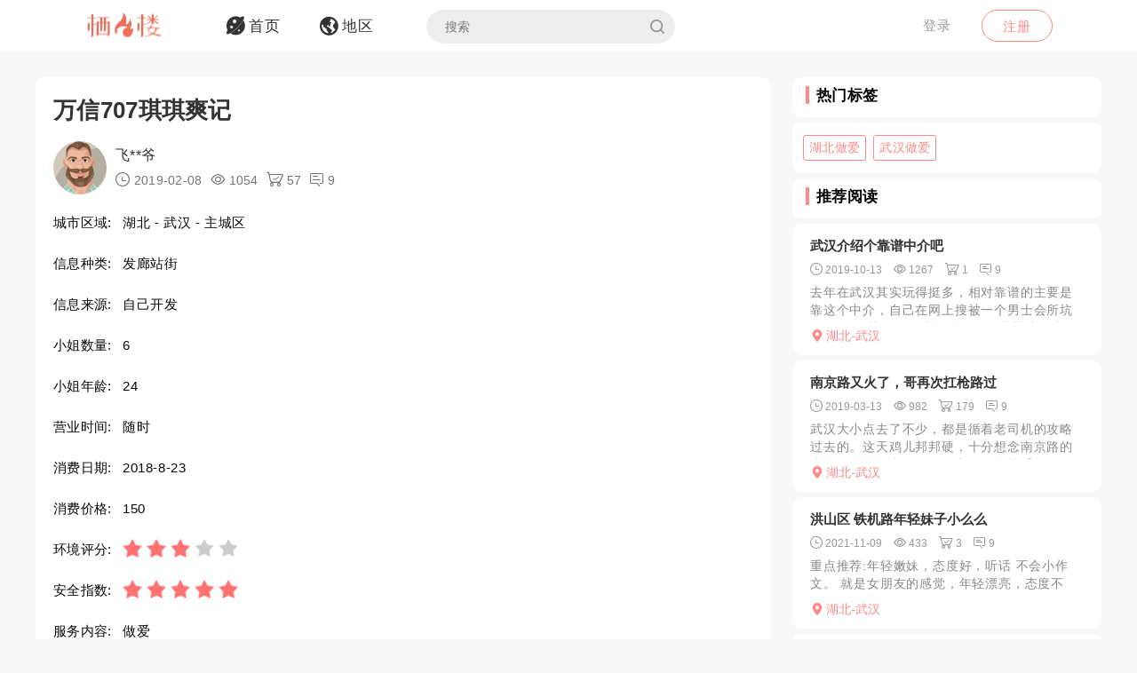

--- FILE ---
content_type: text/html; charset=utf-8
request_url: https://qifenglou.net/p/rvmrb
body_size: 7819
content:
<!DOCTYPE html>
<html>
<head lang="en">
    <meta http-equiv="Content-Type" content="text/html; charset=utf-8" />
    <meta http-equiv="X-UA-Compatible" content="IE=edge,chrome=1" />
    <meta content="width=device-width, initial-scale=1.0, maximum-scale=1.0, user-scalable=0" name="viewport" />
    <meta content="yes" name="apple-mobile-web-app-capable" />
    <meta content="black" name="apple-mobile-web-app-status-bar-style" />
    <meta content="telephone=no" name="format-detection" />
    <title>万信707琪琪爽记 -栖凤楼论坛</title>
    <meta name="Keywords" content="湖北发廊站街,武汉发廊站街,湖北做爱,武汉做爱" />
    <meta name="Description" content="那天去707干了琪琪胸不错有B虽然叫的有点假然后口的我JB疼但是干起来还是挺爽的那天去707干了琪琪胸不错有B虽然叫的有点假然后口的我JB疼但是干起来" />
    <link rel="shortcut icon" type="image/x-icon" href="/favicon.ico" />
    <link rel="stylesheet" href="/Css/common.css" />
    <link rel="stylesheet" href="/Js/layui/css/layui.css" />
    <link rel="stylesheet" href="/Css/style.css" />
    <link rel="stylesheet" href="/Css/media.css" />
    <link rel="stylesheet" href="/Css/animate.css" />
    <link rel="stylesheet" href="/iconfont/iconfont.css" /><!--图标-->
    <script type="text/javascript" src="/Js/scrollReveal.js"></script>
    <!-- HTML5 shim and Respond.js IE8 support of HTML5 elements and media queries -->
    <!--[if lt IE 10]>
    <script type="text/javascript" src="/Js/html5shiv.js"></script>
    <script type="text/javascript" src="/Js/respond.min.js"></script>
    <![endif]-->
    <!--[if IE 6]>
    <script type="text/javascript" src="/Js/IE6_PNG.js"></script>
    <![endif]-->
</head>
<body>
    <!--header-->
    <header>
        <!--pc端-->
        <div class="header">
            <div class="container">
                <div class="fr Logged">
                        <div class="bounceInRight">
        <a href="/login" class="btn transition log-in">登录</a>
        <a href="/regist" class="btn transition sign-up">注册</a>
    </div>

                </div>
                <a href="/" title="logo" class="logo wow zoomIn"><img src="/Images/logo.png" alt="" width="100" /></a>
                <ul class="navbar-collapse">
                        <li><a href="/"><i class="iconfont menu-icon icon-navigation-discover"></i><span class="menu-text">首页</span></a></li>
    <li><a href="/region"><i class="iconfont menu-icon icon-navigation-follow"></i><span class="menu-text">地区</span></a></li>

                    <li>
                        <form class="Search_DL" id="pcSearch">
                            <input type="text" name="txtsearch" value="" autocomplete="off" placeholder="搜索" class="search-input transition" data-mounted="1" />
                            <i class="iconfont icon-search"></i>
                        </form>
                    </li>
                    <li class="clear"></li>
                </ul>
                <div class="clear"></div>
            </div>
        </div>
        <!--移动端-->
        <div class="Wap_header">
            <dl class="Wap_Header_Top">
                <dt class="header_Login"><img src="/Images/logo.png" alt="" /></dt>
                <dt class="header_SignIn">
                            <div class="Wap_SignIn"><a href="/login">登录</a> / <a href="/regist">注册</a></div>

                </dt>
                <dd>
                    <div class="Search_DL" id="mbSearch">
                        <input type="text" name="txtsearch" value="" autocomplete="off" placeholder="搜索" class="search-input transition" data-mounted="1">
                        <i class="iconfont icon-search"></i>
                    </div>
                </dd>
            </dl>
            
            <ul class="Wap_footer">
                <li class="_R_Footer_Left"><a href="/"><i class="iconfont icon-navigation-discover"></i><span>首 页</span></a></li>
                <li class="_R_Footer_Left"><a href="/region"><i class="iconfont icon-navigation-follow"></i><span>地 区</span></a></li>
                <li class="_R_Footer"><a href="/account/writearticle"><span>写文章</span><i class="iconfont icon-navigation-profile"></i></a></li>
                <li class="_R_Footer_Right"><a href="/account/vip"><i class="iconfont icon-Personal_Center"></i><span>会 员</span></a></li>
                <li class="_R_Footer_Right"><a href="/account"><i class="iconfont icon-navigation-notification"></i><span>我 的</span></a></li>
                <li class="clear"></li>
            </ul>
        </div>
        <div id="id3"></div>
    </header>
    <section id='R_Content'>
    <!--内容-->
    <div class="container">
        <div class="width100 content_Home" style="margin-top: 10px;">
            <div class="Left_Remo fl">
                <div class="background_ffffff border-radius10 Introduce Introduce_top">
                    <!--详情-->
                    <h1 class="Details_Title">万信707琪琪爽记</h1>
                    <dl class="Details_Explain">
                        <dt class="Author_List_Img"><a href='/author/ajlog'><img src="/Images/heads/head10.png" class="transition transform" alt=""></a></dt>
                        <dd>
                            <div class="s-dsoA">
                                <a class="_1OhGeD" href="/author/ajlog" rel="noopener noreferrer">飞**爷</a>
                            </div>
                            <div class="s-dsoj">
                                <span><i class="iconfont icon-time"></i> 2019-02-08</span>
                                <span><i class="iconfont icon-see"></i> 1054</span>
                                <span><i class="iconfont icon-goumai"></i> 57</span>
                                <span><i class="iconfont icon-xiaoxi"></i> 9</span>
                            </div>
                        </dd>
                    </dl>
                    <dl class="Details_Content">
                        <dt>城市区域:</dt>
                        <dd>湖北 - 武汉 - 主城区</dd>
                    </dl>
                    <dl class="Details_Content">
                        <dt>信息种类:</dt>
                        <dd>发廊站街</dd>
                    </dl>
                    <dl class="Details_Content">
                        <dt>信息来源:</dt>
                        <dd>自己开发</dd>
                    </dl>
                    <dl class="Details_Content">
                        <dt>小姐数量:</dt>
                        <dd>6</dd>
                    </dl>
                    <dl class="Details_Content">
                        <dt>小姐年龄:</dt>
                        <dd>24</dd>
                    </dl>
                    <dl class="Details_Content">
                        <dt>营业时间:</dt>
                        <dd>随时</dd>
                    </dl><dl class="Details_Content">
                        <dt>消费日期:</dt>
                        <dd>2018-8-23</dd>
                    </dl>
                    <dl class="Details_Content">
                        <dt>消费价格:</dt>
                        <dd>150</dd>
                    </dl>
                    <dl class="Details_Content">
                        <dt>环境评分:</dt>
                        <dd>
                            <div class="Score" style="margin-left: 0px;">
                                <ul class="onyha"></ul>
                                <input type="hidden" text_dome="off" class="mnae" id="deliveryevaluate" value="3" />
                            </div>
                        </dd>
                    </dl>
                    <dl class="Details_Content">
                        <dt>安全指数:</dt>
                        <dd>
                            <div class="Score" style="margin-left: 0px;">
                                <ul class="onyha"></ul>
                                <input type="hidden" text_dome="off" class="mnae" id="deliveryevaluate" value="5" />
                                <input name="__RequestVerificationToken" type="hidden" value="CfDJ8PLzif7spvFKrEg3GZlL71rh164LEeOITpmykR84tjCxbYYrHWUshUYgU4p9KmjwcxTWyx1l39-4N2FXREKcUhNDuzB2dZLaUdzg_TcgoOLCVPmXEdPy4gZomKdC6UG9EEtAttUqOSQvd7yeGEm8m1g" />
                            </div>
                        </dd>
                    </dl>
                    <dl class="Details_Content">
                        <dt>服务内容:</dt>
                        <dd>做爱</dd>
                    </dl>

                </div>
                <div class="background_ffffff border-radius10 Introduce">
                    <div class="Detailed_Name">
                        <h2 class="Detailed_Title">联系方式</h2>
                    </div>
                    <div class="Detailed_Content" id="contacts">
                        <div class="border-radius10 Account Information_Delivery">
                            <strong>此信息查看需要登陆查看，请登陆后查看.</strong>
                        </div>
                        <div class="Information"><span>联系方式:</span><p>无权查看,你需登陆后查看.</p></div>
                        <div class="Information"><span>详细地址:</span><p>无权查看,需要登陆后查看.</p></div>
                        <div class="Details_Operation" style="margin:18px 0px;">
                            <a href="/login" class="LoadMore"><em>登陆</em></a>
                        </div>
                        <div class="Information_Viewing">
                            <strong>站长提醒：参考如下攻略防范骗子</strong><br />
                            1、所有没有见到面就提前要求付款（索取定金、红包、路费、保证金等）的都是骗子！<br />
                            2、进入场所后没有提供具体服务就一直推荐办卡，并且对服务项目含糊其辞的都是骗子！<br />
                            3、如果你加上了骗子的微信或QQ，请在删除之前先举报一波，我们将返还你的金币<br />
                            4、如果联系方式涉及到个人隐私，请点击举报，填写举报理由以及证据我们会第一时间删除。
                        </div>
                    </div>
                    <div class="Details_Operation" id="cjbao">
                        <a href="javascript:void(0)" class="LoadMore" onclick="Report();"><em><i class="iconfont icon-report"></i>我要举报</em></a>
                        <a href="javascript:void(0)" class="LoadMore" onclick="alertError('请先登陆');"><em><i class="iconfont icon-Collection"></i>我要收藏</em></a>
                    </div>
                </div>
                <div class="background_ffffff border-radius10 Introduce">
                    <div class="Detailed_Name">
                        <h2 class="Detailed_Title">详细介绍</h2>
                    </div>
                    <div class="Detailed_Content">
                        <article class="_2rhmJa">
                            <p>那天去707干了琪琪胸不错有B虽然叫的有点假然后口的我JB疼但是干起来还是挺爽的那天去707干了琪琪胸不错有B虽然叫的有点假然后口的我JB疼但是干起来还是挺爽的那天去707干了琪琪胸不错有B虽然叫的有点假然后口的我JB疼但是干起来还是挺爽的那天去707干了琪琪胸不错有B虽然叫的有点假然后口的我JB疼但是干起来还是挺爽的那天去707干了琪琪胸不错有B虽然叫的有点假然后口的我JB疼但是干起来还是挺爽的那天去707干了琪琪胸不错有B虽然叫的有点假然后口的我JB疼但是干起来还是挺爽的那天去707干了琪琪胸不错有B虽然叫的有点假然后口的我JB疼但是干起来还是挺爽的那天去707干了琪琪胸不错有B虽然叫的有点假然后口的我JB疼但是干起来还是挺爽的那天去707干了琪琪胸不错有B虽然叫的有点假然后口的我JB疼但是干起来还是挺爽的那天去707干了琪琪胸不错有B虽然叫的有点假然后口的我JB疼但是干起来还是挺爽的那天去707干了琪琪胸不错有B虽然叫的有点假然后口的我JB疼但是干起来还是挺爽的那天去707干了琪琪胸不错有B虽然叫的有点假然后口的我JB疼但是干起来还是挺爽的那天去707干了琪琪胸不错有B虽然叫的有点假然后口的我JB疼但是干起来还是挺爽的那天去707干了琪琪胸不错有B虽然叫的有点假然后口的我JB疼但是干起来还是挺爽的那天去707干了琪琪胸不错有B虽然叫的有点假然后口的我JB疼但是干起来还是挺爽的那天去707干了琪琪胸不错有B虽然叫的有点假然后口的我JB疼但是干起来还是挺爽的那天去707干了琪琪胸不错有B虽然叫的有点假然后口的我JB疼但是干起来还是挺爽的那天去707干了琪琪胸不错有B虽然叫的有点假然后口的我JB疼但是干起来还是挺爽的那天去707干了琪琪胸不错有B虽然叫的有点假然后口的我JB疼但是干起来还是挺爽的那天去707干了琪琪胸不错有B虽然叫的有点假然后口的我JB疼但是干起来还是挺爽的那天去707干了琪琪胸不错有B虽然叫的有点假然后口的我JB疼但是干起来还是挺爽的那天去707干了琪琪胸不错有B虽然叫的有点假然后口的我JB疼但是干起来还是挺爽的</p>
                        </article>
                    </div>
                </div>
                <div class="background_ffffff border-radius10 Introduce">
                    <div class="Detailed_Name">
                        <h2 class="Detailed_Title">体验验证</h2>
                    </div>
                    <div class="Detailed_Content">
                        <div class="SubmitMoney">
                            <button class="sign-in-button transition" id="sign-in-form-submit-btn" type="button" onclick="Comment()">发布验证信息</button>
                        </div>
                        <div class="border-radius10 Account Information_Delivery">
                            <strong>发布验证信息注意事项</strong>
                            <p>1、体验验证功能只对购买者或者至尊会员开放。</p>
                            <p>2、在进行体验完后，发布的验证信息，经过管理员审核后，优秀的验证信息我们将返还部分的金币。</p>
                            <p>3、请勿在验证中发布联系方式，联系地址等信息，否则不予通过。</p>
                        </div>
                        <ul class="Service_Rating">
                            <li>
                                <span class="Service_RatingName">验证综合评分</span>
                                <div class="Score">
                                    <ul class="onyha"></ul>
                                    <input type="text" text_dome="off" class="mnae" id="deliveryevaluate" value="3.0" disabled /><!--评分-->
                                </div>
                            </li>
                            <div class="clear"></div>
                        </ul>
                        <div class="Classified">
                        </div>
                        <div id="list-container">
                            <div id="Home_content">
                                    <dl class=" Details_Service">
        <dt class="Author_List_Img"><a href='javascript:void(0)' target="_blank" class=""><img src="/Images/heads/head01.png" class="transition transform" alt=""></a></dt>
        <dd class="Details_ServiceDD">
            <div class="title overflow">矢**成说</div>
            <div class="Score">
                <ul class="onyha"></ul>
                <input type="hidden" text_dome="off" class="mnae" id="deliveryevaluate" value="5" />
            </div>
        </dd>
        <dd class="Details_ServiceDD Details_Service_XMAN">
            <div class="Details_Comment">
                一炮干服
            </div>
            <ul class="Details_Img my-gallery" id="Details_Img6">
                <div class="clear"></div>
            </ul>
        </dd>
    </dl>
    <dl class=" Details_Service">
        <dt class="Author_List_Img"><a href='javascript:void(0)' target="_blank" class=""><img src="/Images/heads/head09.png" class="transition transform" alt=""></a></dt>
        <dd class="Details_ServiceDD">
            <div class="title overflow">Arm*****rge说</div>
            <div class="Score">
                <ul class="onyha"></ul>
                <input type="hidden" text_dome="off" class="mnae" id="deliveryevaluate" value="4" />
            </div>
        </dd>
        <dd class="Details_ServiceDD Details_Service_XMAN">
            <div class="Details_Comment">
                性感的曲线，带来的无与伦比的触感和弹性。
            </div>
            <ul class="Details_Img my-gallery" id="Details_Img7">
                <div class="clear"></div>
            </ul>
        </dd>
    </dl>
    <dl class=" Details_Service">
        <dt class="Author_List_Img"><a href='javascript:void(0)' target="_blank" class=""><img src="/Images/heads/head04.png" class="transition transform" alt=""></a></dt>
        <dd class="Details_ServiceDD">
            <div class="title overflow">宫**沉说</div>
            <div class="Score">
                <ul class="onyha"></ul>
                <input type="hidden" text_dome="off" class="mnae" id="deliveryevaluate" value="4" />
            </div>
        </dd>
        <dd class="Details_ServiceDD Details_Service_XMAN">
            <div class="Details_Comment">
                出过货的女子那就不得了了，体验起来绝壁爽上天了，这个一定要去试试看。
            </div>
            <ul class="Details_Img my-gallery" id="Details_Img8">
                <div class="clear"></div>
            </ul>
        </dd>
    </dl>
    <dl class=" Details_Service">
        <dt class="Author_List_Img"><a href='javascript:void(0)' target="_blank" class=""><img src="/Images/heads/head06.png" class="transition transform" alt=""></a></dt>
        <dd class="Details_ServiceDD">
            <div class="title overflow">碧**翰说</div>
            <div class="Score">
                <ul class="onyha"></ul>
                <input type="hidden" text_dome="off" class="mnae" id="deliveryevaluate" value="4" />
            </div>
        </dd>
        <dd class="Details_ServiceDD Details_Service_XMAN">
            <div class="Details_Comment">
                真的，身材很好，可惜年纪有点大，和图片基本一样。
            </div>
            <ul class="Details_Img my-gallery" id="Details_Img9">
                <div class="clear"></div>
            </ul>
        </dd>
    </dl>
    <dl class=" Details_Service">
        <dt class="Author_List_Img"><a href='javascript:void(0)' target="_blank" class=""><img src="/Images/heads/head15.png" class="transition transform" alt=""></a></dt>
        <dd class="Details_ServiceDD">
            <div class="title overflow">Har*****ler说</div>
            <div class="Score">
                <ul class="onyha"></ul>
                <input type="hidden" text_dome="off" class="mnae" id="deliveryevaluate" value="4" />
            </div>
        </dd>
        <dd class="Details_ServiceDD Details_Service_XMAN">
            <div class="Details_Comment">
                一脸淫荡的表情，看到我都是心里痒痒的啊~
            </div>
            <ul class="Details_Img my-gallery" id="Details_Img10">
                <div class="clear"></div>
            </ul>
        </dd>
    </dl>

                            </div>
                            <div class="" style="text-align: center;">
                                <a href="javascript:void(0)" data-page="1" class="load-more transition" onclick="Read_more(this)" style="margin: 50px auto 30px auto;"><em>更多体验信息</em></a>
                            </div>
                        </div>
                    </div>
                </div>

            </div>
            <div class="Right_Remo fr">
                <div class="HotCity_R">
                        <div class="Ri_Cont_Title border-radius10">
        <h3>热门标签</h3>
    </div>
    <ul class="HotCity border-radius10 width100">
            <li class="transition"><a href="/tag/vluiv">湖北做爱</a></li>
            <li class="transition"><a href="/tag/nluiv">武汉做爱</a></li>
    </ul>

                </div>
                <div class="RecommendedReading_R">
                    <div data-spy="affix_Fax"></div>
<div data-spy="affix">
    <div class="Ri_Cont_Title border-radius10">
        <h3>推荐阅读</h3>
    </div>
    <div class="Recommended_author">
            <div class="RT_CPo_Lak RecommendedReading border-radius10">
                <a class="title overflow" href="/p/ynmch">武汉介绍个靠谱中介吧</a>
                <div class="meta">
                    <span title="发布时间"><i class="iconfont icon-time"></i><em>2019-10-13</em></span>
                    <span title="阅读量"><i class="iconfont icon-see"></i><em>1267</em></span>
                    <span title="购买量"><i class="iconfont icon-goumai"></i><em>1</em></span>
                    <a href="/p/ynmch" title="评论"><i class="iconfont icon-xiaoxi"></i><em>9</em></a>
                </div>
                <a href="/p/ynmch">
                    <div class="abstract">
                        去年在武汉其实玩得挺多，相对靠谱的主要是靠这个中介，自己在网上搜被一个男士会所坑了1600，找了个海选场他妈的全是照骗回去还染上龟头炎，烦死了，就在这个中介这里找了两次四百多的kb...
                    </div>
                </a>
                <a href="/city/tewkft"><div class="City_Ip"><i class="iconfont icon-position"></i>湖北-武汉</div></a>
            </div>
            <div class="RT_CPo_Lak RecommendedReading border-radius10">
                <a class="title overflow" href="/p/ghdmb">南京路又火了，哥再次扛枪路过</a>
                <div class="meta">
                    <span title="发布时间"><i class="iconfont icon-time"></i><em>2019-03-13</em></span>
                    <span title="阅读量"><i class="iconfont icon-see"></i><em>982</em></span>
                    <span title="购买量"><i class="iconfont icon-goumai"></i><em>179</em></span>
                    <a href="/p/ghdmb" title="评论"><i class="iconfont icon-xiaoxi"></i><em>9</em></a>
                </div>
                <a href="/p/ghdmb">
                    <div class="abstract">
                        武汉大小点去了不少，都是循着老司机的攻略过去的。这天鸡儿邦邦硬，十分想念南京路的小姐姐们，遂出发。到了点，还是熟悉的网红脸，爆乳，大长腿，暴露的衣着。逛了几家，老二都要爆炸了，谈好...
                    </div>
                </a>
                <a href="/city/tewkft"><div class="City_Ip"><i class="iconfont icon-position"></i>湖北-武汉</div></a>
            </div>
            <div class="RT_CPo_Lak RecommendedReading border-radius10">
                <a class="title overflow" href="/p/jeqth">洪山区 铁机路年轻妹子小么么</a>
                <div class="meta">
                    <span title="发布时间"><i class="iconfont icon-time"></i><em>2021-11-09</em></span>
                    <span title="阅读量"><i class="iconfont icon-see"></i><em>433</em></span>
                    <span title="购买量"><i class="iconfont icon-goumai"></i><em>3</em></span>
                    <a href="/p/jeqth" title="评论"><i class="iconfont icon-xiaoxi"></i><em>9</em></a>
                </div>
                <a href="/p/jeqth">
                    <div class="abstract">
                        重点推荐:年轻嫩妹，态度好，听话
不会小作文。 就是女朋友的感觉，年轻漂亮，态度不错，很听话。...................................
                    </div>
                </a>
                <a href="/city/tewkft"><div class="City_Ip"><i class="iconfont icon-position"></i>湖北-武汉</div></a>
            </div>
            <div class="RT_CPo_Lak RecommendedReading border-radius10">
                <a class="title overflow" href="/p/phyjh">南泥湾大道不爽《记》！</a>
                <div class="meta">
                    <span title="发布时间"><i class="iconfont icon-time"></i><em>2019-07-16</em></span>
                    <span title="阅读量"><i class="iconfont icon-see"></i><em>805</em></span>
                    <span title="购买量"><i class="iconfont icon-goumai"></i><em>166</em></span>
                    <a href="/p/phyjh" title="评论"><i class="iconfont icon-xiaoxi"></i><em>9</em></a>
                </div>
                <a href="/p/phyjh">
                    <div class="abstract">
                        根据本站消息去逛了逛，很隐蔽的地方，有四五家。最终去了一家妹子多的。找了一个湖北北部口音的浓妆妹子，腿很细，kouhuo技术不错，但是脾气非常臭。哪里都不让碰哪里都不让摸，催得很烦。
                    </div>
                </a>
                <a href="/city/tewkft"><div class="City_Ip"><i class="iconfont icon-position"></i>湖北-武汉</div></a>
            </div>
            <div class="RT_CPo_Lak RecommendedReading border-radius10">
                <a class="title overflow" href="/p/ynerb">玫瑰街爽了</a>
                <div class="meta">
                    <span title="发布时间"><i class="iconfont icon-time"></i><em>2018-12-26</em></span>
                    <span title="阅读量"><i class="iconfont icon-see"></i><em>956</em></span>
                    <span title="购买量"><i class="iconfont icon-goumai"></i><em>74</em></span>
                    <a href="/p/ynerb" title="评论"><i class="iconfont icon-xiaoxi"></i><em>9</em></a>
                </div>
                <a href="/p/ynerb">
                    <div class="abstract">
                        应该是大家知道的地方吧，总体来说妹子颜值平均水平还是蛮高的，不过越是颜值高妹子越机车，本狼就找了一个颜值高的像网红的长腿丝袜美腿妹子，但是没什么服务，而且不停地催我。这也不行那也不...
                    </div>
                </a>
                <a href="/city/tewkft"><div class="City_Ip"><i class="iconfont icon-position"></i>湖北-武汉</div></a>
            </div>
            <div class="RT_CPo_Lak RecommendedReading border-radius10">
                <a class="title overflow" href="/p/kgkah">武汉小刘涛爽记</a>
                <div class="meta">
                    <span title="发布时间"><i class="iconfont icon-time"></i><em>2023-03-25</em></span>
                    <span title="阅读量"><i class="iconfont icon-see"></i><em>484</em></span>
                    <span title="购买量"><i class="iconfont icon-goumai"></i><em>5</em></span>
                    <a href="/p/kgkah" title="评论"><i class="iconfont icon-xiaoxi"></i><em>9</em></a>
                </div>
                <a href="/p/kgkah">
                    <div class="abstract">
                        听朋友推荐就去约了个双飞 态度很好 服务也不错.............................................................
                    </div>
                </a>
                <a href="/city/tewkft"><div class="City_Ip"><i class="iconfont icon-position"></i>湖北-武汉</div></a>
            </div>
            <div class="RT_CPo_Lak RecommendedReading border-radius10">
                <a class="title overflow" href="/p/zaech">光谷诗诗+典典爽记</a>
                <div class="meta">
                    <span title="发布时间"><i class="iconfont icon-time"></i><em>2019-08-29</em></span>
                    <span title="阅读量"><i class="iconfont icon-see"></i><em>1283</em></span>
                    <span title="购买量"><i class="iconfont icon-goumai"></i><em>192</em></span>
                    <a href="/p/zaech" title="评论"><i class="iconfont icon-xiaoxi"></i><em>9</em></a>
                </div>
                <a href="/p/zaech">
                    <div class="abstract">
                        最近看片上火，论坛找到典典联系方式，才了解跟诗诗同住。先跟典典约好，地铁直接到光谷，进门衣服已经换好，内裤都没穿，给我洗了洗二弟就上床开干，典典很猛，昨晚两次后亲了亲回家。然后约的...
                    </div>
                </a>
                <a href="/city/tewkft"><div class="City_Ip"><i class="iconfont icon-position"></i>湖北-武汉</div></a>
            </div>
            <div class="RT_CPo_Lak RecommendedReading border-radius10">
                <a class="title overflow" href="/p/gunsh">武汉徐东御姐控</a>
                <div class="meta">
                    <span title="发布时间"><i class="iconfont icon-time"></i><em>2023-10-25</em></span>
                    <span title="阅读量"><i class="iconfont icon-see"></i><em>422</em></span>
                    <span title="购买量"><i class="iconfont icon-goumai"></i><em>0</em></span>
                    <a href="/p/gunsh" title="评论"><i class="iconfont icon-xiaoxi"></i><em>9</em></a>
                </div>
                <a href="/p/gunsh">
                    <div class="abstract">
                        这是我在武汉遇到过的最有颜值身材最好的御姐，认识这个姐姐很长时间，出差武汉，立马联系，遥控上楼，公寓楼，安全，干净，姐姐帮忙洗澡，开始上床AB面，流程都差不多，很舒服。因为赶时间只...
                    </div>
                </a>
                <a href="/city/tewkft"><div class="City_Ip"><i class="iconfont icon-position"></i>湖北-武汉</div></a>
            </div>
            <div class="RT_CPo_Lak RecommendedReading border-radius10">
                <a class="title overflow" href="/p/mnush">武汉美胸服务系瑶瑶</a>
                <div class="meta">
                    <span title="发布时间"><i class="iconfont icon-time"></i><em>2024-05-09</em></span>
                    <span title="阅读量"><i class="iconfont icon-see"></i><em>374</em></span>
                    <span title="购买量"><i class="iconfont icon-goumai"></i><em>2</em></span>
                    <a href="/p/mnush" title="评论"><i class="iconfont icon-xiaoxi"></i><em>10</em></a>
                </div>
                <a href="/p/mnush">
                    <div class="abstract">
                        这个服务型美女姐姐，第三次约她了。1米6多的个子，身材前凸后翘，进门后很温柔的抱了一会，还是那么热情。抱了一会后先去洗澡了，姐姐给放好热水自己洗好出来。她已经换好自己带上的黑丝制服...
                    </div>
                </a>
                <a href="/city/tewkft"><div class="City_Ip"><i class="iconfont icon-position"></i>湖北-武汉</div></a>
            </div>
            <div class="RT_CPo_Lak RecommendedReading border-radius10">
                <a class="title overflow" href="/p/kdssh">武汉草莓老师</a>
                <div class="meta">
                    <span title="发布时间"><i class="iconfont icon-time"></i><em>2023-12-01</em></span>
                    <span title="阅读量"><i class="iconfont icon-see"></i><em>328</em></span>
                    <span title="购买量"><i class="iconfont icon-goumai"></i><em>0</em></span>
                    <a href="/p/kdssh" title="评论"><i class="iconfont icon-xiaoxi"></i><em>9</em></a>
                </div>
                <a href="/p/kdssh">
                    <div class="abstract">
                        今天在平台上约的草莓老师，约好时间驱车前往，到了房间，看到老师穿着职业套装温柔的把我拥抱，浑身透着成熟性感的气质，上身衬衣都感觉小了，被撑的死死的，直接上手握住捏了几把，老师的手也...
                    </div>
                </a>
                <a href="/city/tewkft"><div class="City_Ip"><i class="iconfont icon-position"></i>湖北-武汉</div></a>
            </div>
    </div>
</div>

                </div>
            </div>
            <div class="clear"></div>
        </div>
    </div>
</section>

    <section>
        <!--返回顶部-->
        <div class="fhdb-1" id="fhdb"></div>
    </section>
    <footer>
        <div class="footer">
            <div class="container">
                <div class="Left_Remo">
                    <nav class="main ">
    <a href="javascript:void(0);">关于我们</a><em> · </em>
    <a href="https://github.com/qifenglou/qifenglou.github.io" target="_blank">Github</a><em> · </em>
    <a href="https://qifenglou.github.io" target="_blank">备用域名</a>
</nav>

                    <div class="icp">
                        ©2012-2022  自由开放，信息共享。
                    </div>
                    <div class="icp">
                        本站所有信息都来源于网络分享,请网友自行分辨网络信息真假,切勿上当受骗,如遇骗子第一时间投诉.
                    </div>
                </div>

            </div>
        </div>
    </footer>
    <div id="footer"></div>
    
    <script type="text/javascript" src="/Js/jquery-1.11.3.js"></script>
    <script type="text/javascript" src="/Js/wow.min.js"></script>
    <script type="text/javascript" src="/Js/TouchSlide.1.1.js"></script>
    <script type="text/javascript"  src="/Js/layer/layer.js"></script>
    <script type="text/javascript" src="/Js/style.js"></script>
    
    <link rel="stylesheet" href="/Js/viewer/viewer.min.css" /><!--图片显示放大-->
    <script type="text/javascript" src="/Js/viewer/viewer.min.js"></script>
    <script type="text/javascript">
        var aid = 'rvmrb';
        var price = 20;
        $(document).ready(function () {
            loadScore();
        })
        function loadScore() {
            //根据评分数显示星星
            $('.Score').each(function (index, value) {
                $(this).find('.onyha').html(Evaluation_score($(this).find('[text_dome="off"]').val()))
            });
            $('.my-gallery').each(function () {
                var $Id = $(this).attr('id');
                var viewer = new Viewer(document.getElementById($Id), {
                    url: 'data-original',
                    show: function () {  // 动态加载图片后，更新实例
                        viewer.update();
                    }
                })
            });
        }
    </script>
    <script type="text/javascript">
        function Read_more($this) {
            alertError("请先登陆");
        }
        function Comment() {
            alertError("请先登陆");
        }
        function Report() {
            alertError("请先登陆");
        }
        function Collection() {
            alertError("请先登陆");
        }
    </script>

        <!-- Google tag (gtag.js) -->
    <script async src="https://www.googletagmanager.com/gtag/js?id=G-JBSV6Z610S"></script>
    <script>
        window.dataLayer = window.dataLayer || [];
        function gtag() { dataLayer.push(arguments); }
        gtag('js', new Date());

        gtag('config', 'G-JBSV6Z610S');
    </script>

    
<script defer src="https://static.cloudflareinsights.com/beacon.min.js/vcd15cbe7772f49c399c6a5babf22c1241717689176015" integrity="sha512-ZpsOmlRQV6y907TI0dKBHq9Md29nnaEIPlkf84rnaERnq6zvWvPUqr2ft8M1aS28oN72PdrCzSjY4U6VaAw1EQ==" data-cf-beacon='{"version":"2024.11.0","token":"b639996179da4130b88b3c151accfc1f","r":1,"server_timing":{"name":{"cfCacheStatus":true,"cfEdge":true,"cfExtPri":true,"cfL4":true,"cfOrigin":true,"cfSpeedBrain":true},"location_startswith":null}}' crossorigin="anonymous"></script>
</body>
</html>